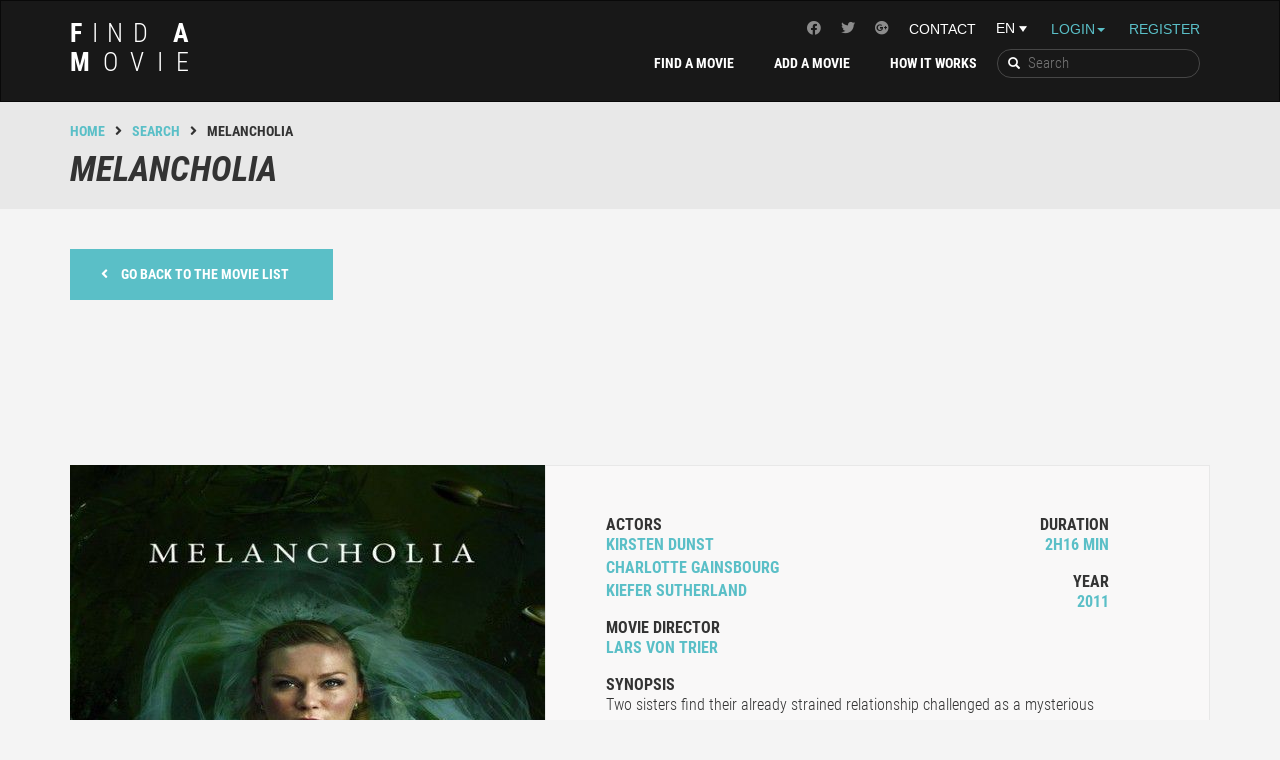

--- FILE ---
content_type: text/html; charset=UTF-8
request_url: https://find-a-movie.com/movie/1527186/Melancholia
body_size: 9723
content:
    <!DOCTYPE html>
<html lang="en">
    <!-- Head -->
    <head>
        <meta charset="utf-8">
        <!--<meta http-equiv="Content-Security-Policy" content="default-src 'self'; script-src 'self' 'unsafe-inline' 'unsafe-eval' http://s3.amazonaws.com/files.elasticad.net/ http://*.elasticad.net/ http://*.adnxs.com/ http://storage.googleapis.com/kompagnion/trouverunfilm/ http://storage.googleapis.com/kompagnion/trouverunfilm/ http://*.criteo.com http://pagead2.googlesyndication.com/ https://www.google-analytics.com http://cdnjs.cloudflare.com http://cdn.jsdelivr.net http://ads.ayads.co; img-src 'self' 'unsafe-inline' http://pagead2.googlesyndication.com/ http://s3.amazonaws.com/files.elasticad.net/ http://*.adnxs.com/ http://*.elasticad.net/ http://de5zarwna0j2q.cloudfront.net/ http://storage.googleapis.com/kompagnion https://storage.googleapis.com/kompagnion http://ads.ayads.co/ http://pagead2.googlesyndication.com http://cdnjs.cloudflare.com https://www.google-analytics.com http://antenna.ayads.co; style-src 'self' 'unsafe-inline' http://cdnjs.cloudflare.com https://cdn.jsdelivr.net https://fonts.googleapis.com; font-src 'self' https://fonts.gstatic.com data:; child-src http://*.adnxs.com/ http://*.elasticad.net/ https://www.youtube.com https://googleads.g.doubleclick.net; connect-src 'self' http://*.adnxs.com/ http://*.elasticad.net/ http://ayads.co;">--> 

        <meta http-equiv="X-UA-Compatible" content="IE=edge">
        <meta name="viewport" content="width=device-width, initial-scale=1">
        <meta name="description" content="A movie by Lars von Trier : Two sisters find their already strained relationship challenged as a mysterious new planet threatens to collide with Earth.">        <title>Melancholia - Find A Movie</title>
        <!-- Favicon -->
        <link rel="Shortcut Icon" href="/favicon.ico" type="image/x-icon" /> 

        <!-- Font preload -->
        <link rel="preload" as="font" type="font/woff2" href="/assets/fonts/roboto/roboto-condensed-v18-latin_latin-ext-300.woff2" crossorigin="anonymous">
        <link rel="preload" as="font" type="font/woff2" href="/assets/fonts/roboto/roboto-condensed-v18-latin_latin-ext-regular.woff2" crossorigin="anonymous">
        <link rel="preload" as="font" type="font/woff2" href="/assets/fonts/roboto/roboto-condensed-v18-latin_latin-ext-700.woff2" crossorigin="anonymous">
        <link rel="preload" as="font" type="font/woff2" href="/assets/fonts/roboto/roboto-condensed-v18-latin_latin-ext-700italic.woff2" crossorigin="anonymous">
        
        <link rel="preload" as="font" type="font/woff2" href="/assets/fonts/font-awesome/fa-solid-900.woff2" crossorigin="anonymous">
        <link rel="preload" as="font" type="font/woff2" href="/assets/fonts/font-awesome/fa-brands-400.woff2" crossorigin="anonymous">
        
        
        <!-- Custom CSS -->
        <link href="/assets/css/style.min.css" rel="stylesheet" type="text/css"> <!-- /!\ wamp -->
        
        
        <!-- Everything in style.min.css -->
        
        <!--<link href="/assets/lib/font-awesome/css/font-awesome.min.css" rel="stylesheet" type="text/css">
        <link rel="stylesheet" href="https://cdn.jsdelivr.net/jquery.slick/1.5.9/slick.css" type="text/css"/>
        <link rel="stylesheet" type="text/css" href="/assets/lib/range/css/range.css"/>-->
        

        <!-- HTML5 Shim and Respond.js IE8 support of HTML5 elements and media queries -->
        <!-- WARNING: Respond.js doesn't work if you view the page via file:// -->
        <!--[if lt IE 9]>
        <script src="https://oss.maxcdn.com/libs/html5shiv/3.7.0/html5shiv.js"></script>
        <script src="https://oss.maxcdn.com/libs/respond.js/1.4.2/respond.min.js"></script>
        <![endif]-->

        

        <!-- Cookie consent plugin + social -->
        

        <!-- Css pour la page find -->
        
        <!--rel=canonical -->
        
        <!-- Google analytics -->
        <script>
    //GA_FAM

    (function (i, s, o, g, r, a, m) {
        i['GoogleAnalyticsObject'] = r;
        i[r] = i[r] || function () {
            (i[r].q = i[r].q || []).push(arguments)
        }, i[r].l = 1 * new Date();
        a = s.createElement(o),
                m = s.getElementsByTagName(o)[0];
        a.async = 1;
        a.src = g;
        m.parentNode.insertBefore(a, m)
    })(window, document, 'script', 'https://www.google-analytics.com/analytics.js', 'ga');

// Creates an adblock detection plugin.
    ga('provide', 'adblockTracker', function (tracker, opts) {
        var ad = document.createElement('ins');
        ad.className = 'AdSense';
        ad.style.display = 'block';
        ad.style.position = 'absolute';
        ad.style.top = '-1px';
        ad.style.height = '1px';
        document.body.appendChild(ad);
        tracker.set('dimension' + opts.dimensionIndex, !ad.clientHeight);
        //Affichage du message adblock
        var message_adblock = document.getElementById('Adblock_message');
        if (!ad.clientHeight && document.cookie.indexOf("adblock_msg_seen") === -1) {
            message_adblock.style.display = 'table';
        }
        //fin
        document.body.removeChild(ad);
    });

    ga('create', 'UA-36252894-2', 'auto');
    ga('require', 'adblockTracker', {dimensionIndex: 1});
    ga('send', 'pageview');

    /**
     * Fonction de suivi des clics sur des liens sortants dans Analytics
     * Cette fonction utilise une chaîne d'URL valide comme argument et se sert de cette chaîne d'URL
     * comme libellé d'événement. Configurer la méthode de transport sur 'beacon' permet d'envoyer le clic
     * au moyen de 'navigator.sendBeacon' dans les navigateurs compatibles.
     */
    var trackOutboundLink = function (url) {
        ga('send', 'event', 'outbound', 'click', url, {
            'transport': 'beacon',
            'hitCallback': function () {}
        });
    };

</script>
    </head>
    <!--/.Head --><body>
    <!-- Header -->
<div id="wrap-pub">
    <header>
        <div id="Adblock_message" class="container">
            <p>Dear FindaMovie and Adblock user. FindaMovie is a free website and lives from advertising. 
If it helps you and you want to support it, why wouldn't you try to deactivate Adblock for this website?</p>
            <div id="fermer_message">
                <input id="fermer" type="submit" value="X">
            </div>
        </div>
                <nav class="navbar navbar-inverse" role="navigation">
            <div class="container">
                <div class="row">
                    <!-- Brand and toggle get grouped for better mobile display -->
                    <div class="col-md-3">
                        <div class="navbar-header">
                            <button type="button" class="navbar-toggle" data-toggle="collapse"
                                    data-target="#bs-example-navbar-collapse-1">
                                <span class="sr-only">Toggle navigation</span>
                                <span class="icon-bar"></span>
                                <span class="icon-bar"></span>
                                <span class="icon-bar"></span>
                            </button>
                                                            <a class="navbar-brand navbar-brand-en" href="/">
                                    <b>F</b>ind <b>A</b><br/>
                                    <span class="second-line">
                                        <b>m</b>ovie
                                    </span>
                                </a>
                                                    </div>
                    </div>
                    <!-- Collect the nav links, forms, and other content for toggling -->
                    <div class="col-md-9">
                        <div class="row">
                            <div class="collapse navbar-collapse" id="bs-example-navbar-collapse-1" aria-expanded="false" role="navigation">
                                <!-- <div id="div_flex">  -->
                                <ul id="nav-top" class="nav navbar-nav">    
                                                                            <li class="dropdown" id="li_connexion_inscription">
                                            <a data-toggle="dropdown" id="nav-login" href="#" data-target="#">Login<b class="caret" ></b></a>

                                            <ul class="dropdown-menu" id="block_connexion">
                                                <li>
                                                    <form id="formulaire_connexion" method="POST"> 
                                                        <label for="text_pseudo_ou_email_header">Username or email</label>
                                                        <input type="text" placeholder="Username or email" name="pseudo_ou_email" id="text_pseudo_ou_email_header">
                                                        <br>
                                                        <label for="text_mot_de_passe_header">Password</label>
                                                        <input type="password" placeholder="Password" name="mot_de_passe" id="text_mot_de_passe_header" >
                                                        <br>
                                                        <br>
                                                        <input class="btn-adveris btn-principal" type="submit" value="Connexion"/>
                                                    </form>
                                                    <p id="connexion_echouee" hidden="hidden">This login information does not match with any account.</br>
                                                        
                                                        <a style="color:#5abfc7" href="/lost-password">Password forgotten?</a></p>
                                                </li>
                                                                                                <li class="divider"></li>
                                                <li class="autre_connexion" >
                                                    <div>   
                                                        <a href="https://www.facebook.com/v2.3/dialog/oauth?client_id=1145998688752774&state=b2722f4bcf980e9d13c6ff20d08bc364&response_type=code&sdk=php-sdk-5.4.4&redirect_uri=https%3A%2F%2Ffind-a-movie.com%2Fmodeles%2FMcompte%2Ffacebook%2Fcallback_connexion_facebook.php&scope=email" id="a_connexion_facebook" class="btn btn-social-icon btn-lg btn-facebook">
                                                            <i class="fab fa-facebook icone_social" aria-hidden="true"></i>
                                                        </a>

                                                        <a href="https://accounts.google.com/o/oauth2/auth?response_type=code&access_type=online&client_id=757432757538-lr34mc0s3nesvl8e4hrf87d3ib4mot19.apps.googleusercontent.com&redirect_uri=https%3A%2F%2Ffind-a-movie.com%2Fmodeles%2FMcompte%2Fgoogle%2Fcallback_connexion_google.php&state&scope=profile%20email&approval_prompt=auto" id="a_connexion_google" class="btn btn-social-icon btn-lg btn-google">
                                                            <i class="fa fa-google-plus icone_social" aria-hidden="true"></i>
                                                        </a>
                                                    </div>
                                                </li>

                                            </ul>
                                            <a id="nav-inscription" href = "/register">Register</a>
                                        </li>
                                                                        <li>
                                        <div class="styled-select">
                                            <select title="Sélection de la langue" id="select-lang">
                                                                                                <option value="en_US" selected>EN</option>
                                            </select>
                                        </div>
                                    </li>
                                    <li id="li_contact">
                                        <a href="/contact">Contact</a>
                                    </li>
                                    <li id="li_social">
                                        <ul>
                                            <li class="social">
                                                <a title="Page Google+" target="_blank" href="https://plus.google.com/+TrouverunfilmFrKino" rel="publisher"><i class="fab fa-google-plus"></i></a>
                                            </li>
                                            <li class="social">
                                                <a title="Page Twitter" target="_blank" href="https://twitter.com/trouverunfilm"><i class="fab fa-twitter"></i></a>
                                            </li>
                                            <li class="social">
                                                <a title="Page facebook" target="_blank" href="https://www.facebook.com/TrouverUnFilm/"><i class="fab fa-facebook"></i></a>
                                            </li>
                                        </ul>
                                    </li>
                                </ul>
                                <ul id="nav-principal" class="nav navbar-nav">
                                    <li>
                                        <div class="list-group list-group-search">
                                            <form method="POST" action="/results">
                                                <label id="label_recherche_mot_cle" for="submit_recherche_mot_cle">
                                                    <i class="glyphicon glyphicon-search"></i></label>
                                                <input title="Recherche" type="text" name="mot_cle_recherche" placeholder="Search" id="search-key-word">
                                                <input type="submit" id="submit_recherche_mot_cle" hidden>
                                            </form>
                                        </div>
                                    </li>
                                    <li>
                                        <a href="/how-it-works">How it works</a>
                                    </li>
                                    <li>
                                        <a href="/add-a-movie">Add a movie</a>
                                    </li>
                                    <li>
                                        <a href="/find">Find a movie</a>
                                    </li>
                                </ul>
                                <!-- </div> -->
                            </div>
                        </div>
                    </div>
                </div>
            </div>
        </nav>
    </header>
    <!-- /.Header -->    <!-- Breadcrumb -->

<div id="breadcrumb-container">
    <div class="container">
        <div class="breadcrumb-tuf"><a href="/">Home</a><i class="fas fa-angle-right"></i><a href="#" onclick="goBack()">Search</a><i class="fa fa-angle-right"></i>Melancholia</div>
        <div class="breadcrumb-title"><h1>Melancholia</h1></div>
    </div>
</div>
<!-- ./Breadcrumb -->    <!-- Content -->
    <div id="movie">
        <div class="container">
            <div class="row">
                <div class="col-xs-12 col-sm-6 col-md-4 col-lg-3">
                    <a href="#" onclick="goBack()" class="btn btn-adveris btn-principal btn-back"><i class="fas fa-angle-left"></i> Go back to the movie list</a>
                </div>
            </div>
            <div class="row">

                <div class="adsense hidden-xs">
                    <script async src="//pagead2.googlesyndication.com/pagead/js/adsbygoogle.js"></script>
<!-- movie_leaderboard -->
<ins class="adsbygoogle"
     style="display:inline-block;width:728px;height:90px"
     data-ad-client="ca-pub-5561036716974059"
     data-ad-slot="6162760324"></ins>
<script>
(adsbygoogle = window.adsbygoogle || []).push({});
</script>
                </div>
                <div class="hidden-sm visible-xs adsense">
                    <div id="newswebmpu"></div>                </div>
            </div>
            <div id="fiche-film">
                <div id="fiche-film-part-1">
                    <div id="film-affiche" class="col-xs-12 col-md-5"
                         style="background:url('/assets/cover/cover_grand/cover_en_grand/tt1527186_grand_en') center center / cover">
                    </div>
                    <div id="infos" class="col-xs-12 col-md-7">
                        <div class="row">
                            <div class = "col-xs-6">
                                <h4>Actors</h4>

                                <p>Kirsten Dunst</p>

                                <p>Charlotte Gainsbourg</p>

                                <p>Kiefer Sutherland</p>

                                <br/>
                                <h4>Movie director</h4>

                                <p>Lars von Trier</p>
                            </div>
                            <div class="col-xs-6 text-right">
                                <h4>Duration</h4>

                                <p>2h16 min</p>
                                <br/>
                                <h4>Year</h4>

                                <p>2011</p>
                            </div>
                            <div class="col-xs-12">
                                <br/>
                                <h4>synopsis</h4>

                                <p class="synopsis">Two sisters find their already strained relationship challenged as a mysterious new planet threatens to collide with Earth.</p>
                            </div>
                            <div class="col-xs-12">
                                <br/>
                                <h4>period</h4>

                                <p>Contemporary era</p>
                            </div>
                            <div class="col-xs-12">
                                <br/>
                                <h4>Categories</h4>

                                <p class="criteres"><a href="/that-makes-you-wonder">that makes you wonder</a>, <a href="/that-surprises-you">that is special</a>                                </p>
                            </div>
                            
                                <div class = 'col-xs-12'>
                                    <br/>
                                    <h4 id="h4_vod">
                                        VOD from 2.99                                    </h4>
                                                                            <p><a rel='nofollow' target="_blank" href="https://itunes.apple.com/us/movie/melancholia/id464767295?uo=4&at=1001l9RK"><img alt='iTunes VOD' src="/assets/img/iTunes_badge_en.svg"></a>
                                            &nbsp;
                                            <!-- Indentation bizarre à cause de <p> -->
                                                                                </p>
                                                                    </div>

                                                    </div>
                    </div>
                </div>
                <div id="fiche-film-part-2">
                    <div id="notation" class="col-xs-12 col-md-5 text-center">
                        <div id="current_notation" title="14 rates">

                                                            <i class="fas fa-star"></i>
                                                            <i class="fas fa-star"></i>
                                                            <i class="fas fa-star"></i>
                                                                                        <i class="fas fa-star" style="color: hsl(184,38%,64%)"></i>
                                                                                        <i class="fas fa-star star-empty"></i>
                                                        <p id="string_note">(3.79)</p>
                        </div>

                        <div class="row">
                            <div class="col-xs-12 col-md-10 col-md-offset-1">
                                <div class="col-xs-12 col-md-6">
                                    <a href="#" id="rate-film" class="btn btn-adveris btn-principal">Rate the movie</a>
                                </div>
                                <div class="col-xs-12 col-md-6">
                                    <form method="POST" action="/add-a-movie">
                                        <input type="hidden" name="film_a_reclasser" value="Melancholia"/>
                                        <input type="submit" class="btn btn-adveris btn-tertiary" value="Rank again"/>
                                    </form>
                                </div>
                            </div>
                        </div>

                        <div id="new_notation" class="row">
                            <div class="col-xs-12 col-md-10 col-md-offset-1">
                                <p class="text-center">Rate from 1 to 5 stars</p>
                                <form id='form_rating'>
                                    <fieldset class="rating">
                                        <input type="radio" id="star5" name="rating" value="5"/><label class="full" for="star5" title="Crazy - 5 stars"></label>
                                        <input type="radio" id="star4half" name="rating" value="4.5"/><label class="half" for="star4half" title="Very nice - 4.5 stars"></label>
                                        <input type="radio" id="star4" name="rating" value="4"/><label class="full" for="star4" title="Jolly good - 4 stars"></label>
                                        <input type="radio" id="star3half" name="rating" value="3.5"/><label class="half" for="star3half" title="Not bad - 3.5 stars"></label>
                                        <input type="radio" id="star3" name="rating" value="3"/><label class="full" for="star3" title="Decent - 3 stars"></label>
                                        <input type="radio" id="star2half" name="rating" value="2.5"/><label class="half" for="star2half" title="Half-decent - 2.5 stars"></label>
                                        <input type="radio" id="star2" name="rating" value="2"/><label class="full" for="star2" title="meh - 2 stars"></label>
                                        <input type="radio" id="star1half" name="rating" value="1.5"/><label class="half" for="star1half" title="Rather not to be seen - 1.5 stars"></label>
                                        <input type="radio" id="star1" name="rating" value="1"/><label class="full" for="star1" title="Middling mediocre - 1 star"></label>
                                        <input type="radio" id="starhalf" name="rating" value="0.5"/><label class="half" for="starhalf" title="Because one can not rate 0 - 0.5 stars"></label>
                                        <input type="hidden" value="tt1527186" name="code"/>   

                                    </fieldset>
                                </form>
                                <p class="text-center" id="note_enregistree" hidden="hidden">Rate successfully registered</p>
                                <p class="text-center" id="deja_note" hidden="hidden">Movie already ranked</p>
                            </div>
                        </div>
                    </div>
                    <div id="actions" class="col-xs-12 col-md-7">
                        <div class="row">
                            <div class="col-xs-12">
                                <div class="col-xs-12 col-md-7">
                                    <a href="#" id="box_liste_de_lecture" >
                                        <div class="box-account">
                                            <div>
                                                <img src="/assets/img/addMovie.png" alt="logo ajouter le film">
                                            </div>
                                            <div class="box-account-title">
                                                <h4 id="ajouter_liste_de_lecture">Add to my playlist</h4>
                                                <h4 id="retirer_liste_de_lecture">Delete from my playlist</h4>
                                            </div>
                                        </div>
                                    </a>
                                </div>
                                <div class="col-xs-12 col-md-5">
                                    <a href="#" id="box_films_vus">
                                        <div class="box-account">
                                            <div>
                                                <img src="/assets/img/alreadyMovie.png" alt="logo film deja vu">
                                            </div>
                                            <div class="box-account-title">
                                                <h4 id="ajouter_films_vus">Watched</h4>
                                                <h4 id="retirer_films_vus">Never watched before</h4>
                                            </div>
                                        </div>
                                    </a>
                                </div>
                            </div>
                        </div>
                    </div>
                </div>
            </div>
            <div class="visible-xs hidden-sm" id="newswebparallax"></div>
                            <div class="row">
                    <div class="col-xs-12">
                        <h2>trailer</h2>
                    </div>
                </div>
                <div class="row">
                    <div class="col-xs-12">
                        <div class="aspect-ratio">
                            <iframe 
                                src="https://www.youtube.com/embed/wzD0U841LRM"
                                srcdoc="<style>*{padding:0;margin:0;overflow:hidden}html,body{height:100%}img,span{position:absolute;width:100%;top:0;bottom:0;margin:auto}span{height:1.5em;text-align:center;font:48px/1.5 sans-serif;color:white;text-shadow:0 0 0.5em black}</style><a href=https://www.youtube.com/embed/wzD0U841LRM?autoplay=1><img src=https://img.youtube.com/vi/wzD0U841LRM/hqdefault.jpg alt='Trailer'><span>▶</span></a>"

                                allow="accelerometer; autoplay; gyroscope; picture-in-picture"
                                allowfullscreen
                                src="https://www.youtube.com/embed/wzD0U841LRM" frameborder="0" allowfullscreen>
                            </iframe>
                        </div>
                    </div>
                </div>
            
                            <div class="row" >
                    <div class="col-xs-12">
                        <h2>Comments</h2>
                    </div>
                </div>
                <div id="commentaires">

                    
                </div>

                <div id="commenter">
                    <form id="formulaire_contact">
                        <div class="row">
                            <div class="col-xs-12 col-sm-10 col-md-10 col-lg-11">
                                <textarea placeholder="Leave a comment" id="textarea_commentaire" name="commentaire" rows="4"></textarea>
                            </div>

                            <div class="col-xs-12 col-sm-2 col-md-2 col-lg-1">
                                <span class="btn btn-adveris btn-principal" id="submit_commentaire">Hop !</span>
                                <!-- Voir comment passer le code du film ! -->
                            </div>
                        </div>
                    </form>
                </div>

                <div id="un_bon_commentaire">
                    <h4><span>What is a good comment?</span></h4>
                    <div id="arrow"></div>
                    <div id="reponse">
                        <p>Here are some ideas:                        <ul>
                            <li>
                                <p>It is not an objective critic of the movie, but rather a description of what you felt watching the movie.</p>
                            </li>
                            <li>
                                <p>You should not hesitate to write more about your emotions than about the movie itself.</p>
                            </li>
                            <li>
                                <p>And take care not to divulgue any information about the plot!</p>
                            </li>
                        </ul>
                        <p>But in the end, other users are the one rating the comments, so you may do as you feel it should be done.</p>
                    </div>
                </div>
            
        </div>
    </div>
    <div id="last-added" class="carousel-container">
        <div class="container">
            <div class="row">
                <div class="col-xs-6">
                    <h2>Movies that might be interesting for you</h2>
                </div>
                <div class="col-xs-6">
                    <div class="arrow-carousel"></div>
                </div>
            </div>
        </div>
        <div class="carousel-overlay carousel-overlay-left"></div>
        <div class="carousel-overlay carousel-overlay-right"></div>
        <div class="carousel-movies">

             
                <div>
                    <a href="/movie/1527186/Melancholia">
                        <div class="img-film">
                            <img src="/assets/cover/cover_normal/cover_en_normal/tt1527186_normal_en.jpg" alt="cover Melancholia"/>
                            <div class="infos-film img-film details-film">
                                <h4>Actors</h4>
                                <p>Kirsten Dunst</p>
                                <p>Charlotte Gainsbourg</p>
                                <p>Kiefer Sutherland</p>
                                <br/>
                                <h4>Movie director</h4>
                                <p>Lars von Triert</p>
                                <br/>
                                <h4>Duration</h4>
                                <p>2h16 min</p>
                                <br/>
                                <h4>Criteria</h4>
                                <ul class="fa-ul">
                                      
                                        <li><i class="fa-li fas fa-angle-right"></i>that makes you wonder</li> 
                                      
                                        <li><i class="fa-li fas fa-angle-right"></i>that is special</li> 
                                                                    </ul>
                            </div>
                        </div>
                        <div class="infos-film">
                            <h4>Melancholia</h4>

                            <p>2011</p>
                                                            <i class="fas fa-star"></i>
                                                            <i class="fas fa-star"></i>
                                                            <i class="fas fa-star"></i>
                                                                                        <i class="fas fa-star" style="color: hsl(184,38%,64%)"></i>
                                                                                        <i class="fas fa-star star-empty"></i>
                                                    </div>
                    </a>
                </div>
             
                <div>
                    <a href="/movie/0171685/Ratcatcher">
                        <div class="img-film">
                            <img src="/assets/cover/cover_normal/cover_en_normal/tt0171685_normal_en.jpg" alt="cover Ratcatcher"/>
                            <div class="infos-film img-film details-film">
                                <h4>Actors</h4>
                                <p>William Eadie</p>
                                <p>Tommy Flanagan</p>
                                <p>Mandy Matthews</p>
                                <br/>
                                <h4>Movie director</h4>
                                <p>Lynne Ramsayt</p>
                                <br/>
                                <h4>Duration</h4>
                                <p>1h34 min</p>
                                <br/>
                                <h4>Criteria</h4>
                                <ul class="fa-ul">
                                      
                                        <li><i class="fa-li fas fa-angle-right"></i>that makes you wonder</li> 
                                      
                                        <li><i class="fa-li fas fa-angle-right"></i>that is special</li> 
                                      
                                        <li><i class="fa-li fas fa-angle-right"></i>that moves you</li> 
                                                                    </ul>
                            </div>
                        </div>
                        <div class="infos-film">
                            <h4>Ratcatcher</h4>

                            <p>1999</p>
                                                                                        <i class="fas fa-star" style="color: hsl(184,0%,93%)"></i>
                                                                                        <i class="fas fa-star star-empty"></i>
                                                            <i class="fas fa-star star-empty"></i>
                                                            <i class="fas fa-star star-empty"></i>
                                                            <i class="fas fa-star star-empty"></i>
                                                    </div>
                    </a>
                </div>
             
                <div>
                    <a href="/movie/0108188/Sonatine">
                        <div class="img-film">
                            <img src="/assets/cover/cover_normal/cover_en_normal/tt0108188_normal_en.jpg" alt="cover Sonatine"/>
                            <div class="infos-film img-film details-film">
                                <h4>Actors</h4>
                                <p>Takeshi Kitano</p>
                                <p>Aya Kokumai</p>
                                <p>Tetsu Watanabe</p>
                                <br/>
                                <h4>Movie director</h4>
                                <p>Takeshi Kitanot</p>
                                <br/>
                                <h4>Duration</h4>
                                <p>1h34 min</p>
                                <br/>
                                <h4>Criteria</h4>
                                <ul class="fa-ul">
                                      
                                        <li><i class="fa-li fas fa-angle-right"></i>that makes you wonder</li> 
                                      
                                        <li><i class="fa-li fas fa-angle-right"></i>that is special</li> 
                                                                    </ul>
                            </div>
                        </div>
                        <div class="infos-film">
                            <h4>Sonatine</h4>

                            <p>1993</p>
                                                            <i class="fas fa-star"></i>
                                                            <i class="fas fa-star"></i>
                                                            <i class="fas fa-star"></i>
                                                            <i class="fas fa-star"></i>
                                                                                        <i class="fas fa-star" style="color: hsl(184,24%,75%)"></i>
                                                                                </div>
                    </a>
                </div>
             
                <div>
                    <a href="/movie/2106476/The-Hunt">
                        <div class="img-film">
                            <img src="/assets/cover/cover_normal/cover_en_normal/tt2106476_normal_en.jpg" alt="cover The Hunt"/>
                            <div class="infos-film img-film details-film">
                                <h4>Actors</h4>
                                <p>Mads Mikkelsen</p>
                                <p>Thomas Bo Larsen</p>
                                <p>Annika Wedderkopp</p>
                                <br/>
                                <h4>Movie director</h4>
                                <p>Thomas Vinterbergt</p>
                                <br/>
                                <h4>Duration</h4>
                                <p>1h56 min</p>
                                <br/>
                                <h4>Criteria</h4>
                                <ul class="fa-ul">
                                      
                                        <li><i class="fa-li fas fa-angle-right"></i>that makes you wonder</li> 
                                      
                                        <li><i class="fa-li fas fa-angle-right"></i>that is special</li> 
                                      
                                        <li><i class="fa-li fas fa-angle-right"></i>that moves you</li> 
                                                                    </ul>
                            </div>
                        </div>
                        <div class="infos-film">
                            <h4>The Hunt</h4>

                            <p>2012</p>
                                                            <i class="fas fa-star"></i>
                                                            <i class="fas fa-star"></i>
                                                            <i class="fas fa-star"></i>
                                                                                        <i class="fas fa-star" style="color: hsl(184,24%,75%)"></i>
                                                                                        <i class="fas fa-star star-empty"></i>
                                                    </div>
                    </a>
                </div>
             
                <div>
                    <a href="/movie/8359848/Climax">
                        <div class="img-film">
                            <img src="/assets/cover/cover_normal/cover_en_normal/tt8359848_normal_en.jpg" alt="cover Climax"/>
                            <div class="infos-film img-film details-film">
                                <h4>Actors</h4>
                                <p>Sofia Boutella</p>
                                <p>Kiddy Smile</p>
                                <p>Romain Guillermic</p>
                                <br/>
                                <h4>Movie director</h4>
                                <p>Gaspar Noét</p>
                                <br/>
                                <h4>Duration</h4>
                                <p>1h36 min</p>
                                <br/>
                                <h4>Criteria</h4>
                                <ul class="fa-ul">
                                      
                                        <li><i class="fa-li fas fa-angle-right"></i>that makes you wonder</li> 
                                      
                                        <li><i class="fa-li fas fa-angle-right"></i>that is special</li> 
                                                                    </ul>
                            </div>
                        </div>
                        <div class="infos-film">
                            <h4>Climax</h4>

                            <p>2018</p>
                                                            <i class="fas fa-star"></i>
                                                            <i class="fas fa-star"></i>
                                                            <i class="fas fa-star"></i>
                                                            <i class="fas fa-star"></i>
                                                                                        <i class="fas fa-star" style="color: hsl(184,36%,66%)"></i>
                                                                                </div>
                    </a>
                </div>
             
                <div>
                    <a href="/movie/0327056/Mystic-River">
                        <div class="img-film">
                            <img src="/assets/cover/cover_normal/cover_en_normal/tt0327056_normal_en.jpg" alt="cover Mystic River"/>
                            <div class="infos-film img-film details-film">
                                <h4>Actors</h4>
                                <p>Sean Penn</p>
                                <p>Tim Robbins</p>
                                <p>Kevin Bacon</p>
                                <br/>
                                <h4>Movie director</h4>
                                <p>Clint Eastwoodt</p>
                                <br/>
                                <h4>Duration</h4>
                                <p>2h18 min</p>
                                <br/>
                                <h4>Criteria</h4>
                                <ul class="fa-ul">
                                      
                                        <li><i class="fa-li fas fa-angle-right"></i>that makes you wonder</li> 
                                      
                                        <li><i class="fa-li fas fa-angle-right"></i>that is special</li> 
                                                                    </ul>
                            </div>
                        </div>
                        <div class="infos-film">
                            <h4>Mystic River</h4>

                            <p>2003</p>
                                                            <i class="fas fa-star"></i>
                                                            <i class="fas fa-star"></i>
                                                            <i class="fas fa-star"></i>
                                                            <i class="fas fa-star"></i>
                                                                                        <i class="fas fa-star" style="color: hsl(184,9%,86%)"></i>
                                                                                </div>
                    </a>
                </div>
             
                <div>
                    <a href="/movie/0209964/Hunting-the-Lion-with-Bow-and-Arrow">
                        <div class="img-film">
                            <img src="/assets/cover/cover_normal/cover_en_normal/tt0209964_normal_en.jpg" alt="cover Hunting the Lion with Bow and Arrow"/>
                            <div class="infos-film img-film details-film">
                                <h4>Actors</h4>
                                <p>Tahirou Koro</p>
                                <p>Issiaka Moussa</p>
                                <p>Belébia Moussa</p>
                                <br/>
                                <h4>Movie director</h4>
                                <p>Jean Roucht</p>
                                <br/>
                                <h4>Duration</h4>
                                <p>1h28 min</p>
                                <br/>
                                <h4>Criteria</h4>
                                <ul class="fa-ul">
                                      
                                        <li><i class="fa-li fas fa-angle-right"></i>that makes you wonder</li> 
                                      
                                        <li><i class="fa-li fas fa-angle-right"></i>that is special</li> 
                                                                    </ul>
                            </div>
                        </div>
                        <div class="infos-film">
                            <h4>Hunting the Lion with Bow and Arrow</h4>

                            <p>1967</p>
                                                                                        <i class="fas fa-star" style="color: hsl(184,0%,93%)"></i>
                                                                                        <i class="fas fa-star star-empty"></i>
                                                            <i class="fas fa-star star-empty"></i>
                                                            <i class="fas fa-star star-empty"></i>
                                                            <i class="fas fa-star star-empty"></i>
                                                    </div>
                    </a>
                </div>
                
        </div>
    </div>
    <!--./Content -->
    <!-- Footer -->
<footer>
    <div id="footer-categories">
        <div class="container">
            <div class="row">
                <div class="col-md-12 col-lg-9">
                    <div class="col-lg-12"><h2>Categories</h2></div>
                    <div class="row">
                        <div class="col-sm-4">
                            <ul class="fa-ul">
                                <li><i class="fa-li fas fa-angle-right"></i><a href="/that-inspires-you">That inspires you</a></li>
                                <li><i class="fa-li fas fa-angle-right"></i><a href="/that-makes-you-wonder">That makes you wonder</a></li>
                                <li><i class="fa-li fas fa-angle-right"></i><a href="/that-surprises-you">That suprises you</a></li>
                            </ul>
                        </div>
                        <div class="col-sm-4">
                            <ul class="fa-ul">
                                <li><i class="fa-li fas fa-angle-right"></i><a href="/that-will-make-you-smile">That will make you smile</a></li>
                                <li><i class="fa-li fas fa-angle-right"></i><a href="/that-makes-you-laugh">That makes you laugh</a></li>
                                <li><i class="fa-li fas fa-angle-right"></i><a href="/that-frightens-you">That frightens you</a></li>
                            </ul>
                        </div>
                        <div class="col-sm-4">
                            <ul class="fa-ul">
                                <li><i class="fa-li fas fa-angle-right"></i><a href="/that-moves-you">That moves you</a></li>
                                <li><i class="fa-li fas fa-angle-right"></i><a href="/all-movies">All movies</a></li>
                                <li><i class="fa-li fas fa-angle-right"></i><a href="/no-movie-at-all">No movie at all</a></li>
                            </ul>
                        </div>
                    </div>
                </div>
                <div id="tv-logo" class="col-lg-3 visible-lg"></div>
            </div>
        </div>
    </div>
    <div id="footer-principal">
        <nav class="navbar navbar-inverse" role="navigation">
            <div class="container">
                <div class="row">
                    <!-- Brand and toggle get grouped for better mobile display -->
                    <div class="col-md-4 col-lg-3">
                        <div class="navbar-header">
                                                            <a class="navbar-brand navbar-brand-en" href="/">
                                    <b>F</b>ind <b>A</b><br/>
                                    <span class="second-line">
                                        <b>m</b>ovie
                                    </span>
                                </a>
                                                    </div>
                    </div>
                    <!-- Collect the nav links, forms, and other content for toggling -->
                    <div class="col-md-8 col-lg-9">
                        <div class="row">
                            <div class="navbar-collapse">
                                <div class="row">
                                    <ul id="nav-top_footer" class="nav navbar-nav col-xs-12 hidden-xs">
                                        <li>
                                            <a title="Page Google+" target="_blank" href="https://plus.google.com/115201061250461688591" rel="publisher"><i class="fab fa-google-plus"></i></a>
                                        </li>
                                        <li>
                                            <a title="Page Twitter" target="_blank" href="https://twitter.com/trouverunfilm"><i class="fab fa-twitter"></i></a>
                                        </li>
                                        <li>
                                            <a title="Page facebook" target="_blank" href="https://www.facebook.com/TrouverUnFilm/"><i class="fab fa-facebook"></i></a>
                                        </li>
                                    </ul>
                                    <ul id="nav-principal_footer" class="nav navbar-nav hidden-xs">
                                        <li>
                                            <a href="/contact">Contact</a>
                                        </li>
                                        <li>
                                            <a href="/how-it-works">How it works</a>
                                        </li>
                                        <li>
                                            <a href="/add-a-movie">Add a movie</a>
                                        </li>
                                        <li>
                                            <a href="/find">Find a movie</a>
                                        </li>
                                    </ul>
                                    <div id="nav-principal-small" class="nav visible-xs text-center">
                                        <a href="/find">Find a movie</a>
                                        <a href="/add-a-movie">Add a movie</a>
                                        <a href="/how-it-works">How it works</a>
                                        <a href="/contact">Contact</a>
                                    </div>
                                    <ul id="nav-top-small" class="nav visible-xs text-center">
                                        <li><a href="#"><i class="fab fa-facebook"></i></a></li>
                                        <li><a href="#"><i class="fab fa-twitter"></i></a></li>
                                        <li><a href="#"><i class="fab fa-google-plus"></i></a></li>
                                    </ul>
                                </div>
                            </div>
                        </div>
                    </div>
                    <!-- /.navbar-collapse -->
                </div>
            </div>
            <!-- /.container -->
        </nav>
    </div>
    <div id="footer-bottom">
        <div class="container">
            <p class="text-center">
                <a href="/terms">Legal notice</a>
                <a target="_blank" href="https://www.themoviedb.org">Powered by TMDB</a>
                <a href="/cookies">Use of cookies</a></p>

            <p class="text-center copyright">© findamovie 2020 - All rights reserved                <a href="https://www.adveris.fr/" target="_blank" rel='nofollow'>Creation of the website : Adveris</a></p>
        </div>
    </div>
</footer>
</div> <!-- Ferme la balise <div id="wrap_pub"> -->
<!-- /.Footer -->

<!-- Scripts-->

<!-- jQuery -->
<script type="text/javascript" src="/assets/lib/jQuery/js/jquery.js"></script> 
<!-- <script type="text/javascript" src="http://ajax.googleapis.com/ajax/libs/jquery/1.7/jquery.min.js"></script> --> <!-- à voir un jour si possible de passer par ça -->

<!-- Bootstrap Core JavaScript -->
<script type="text/javascript" src="/assets/lib/bootstrap/js/bootstrap.min.js"></script>
<script type="text/javascript" src="//cdn.jsdelivr.net/jquery.slick/1.5.9/slick.min.js"></script>
<script type="text/javascript" src="/assets/lib/range/js/range.js"></script>
<!-- Script commun aux pages -->
<script type="text/javascript" src="/assets/script/formulaire_connexion.js"></script>

    
    
    
<!-- Script pour pub mobile adsense -->
<script async src="//pagead2.googlesyndication.com/pagead/js/adsbygoogle.js"></script>
<script>
  (adsbygoogle = window.adsbygoogle || []).push({
    google_ad_client: "ca-pub-5561036716974059",
    enable_page_level_ads: true
  });
</script>
    
<script>
    $(document).ready(function () {
        if ($(window).width() < 768) {
            var action = 1;

            $(".img-film").parent('a').on("click", filmEvent);

            function filmEvent(event) {
                if (action == 1) {
                    event.preventDefault();
                    action = 2;
                } else {
                    action = 1;
                }
            }
        }

        $('.navbar-toggle').click(function () {
            $('#nav-principal').insertBefore('#nav-top');
        });

        $('#select-lang').change(function () {
            var lang = $(this).val();
            /* Si l'on souhaite rediriger vers un second site c'est ici */
            if (lang == 'fr_FR') {
                document.location.href = "https://trouverunfilm.fr/";
            } else if (lang == 'en_US') {
                document.location.href = "https://find-a-movie.com/";
            }
        });

        //$('#block_connexion').hide();

        $('div#Adblock_message input#fermer').click(function () {
            $('#Adblock_message').animate({
                marginBottom: -($('#Adblock_message').height() + 10) //10 = padding 5 +5;
            }, 500, function () {
                $('#Adblock_message').hide();
            });

            var d = new Date();
            d.setTime(d.getTime() + (3 * 30 * 24 * 60 * 60 * 1000));
            var expires = "expires=" + d.toUTCString();
            document.cookie = "adblock_msg_seen;" + expires + "; path=/";
        });
        
        
        if (document.cookie.indexOf("gf_msg") === -1)
        {
            $("#gf_message").show();
            //$("#gf_message").attr("seen", "true");
            var d = new Date();
            d.setTime(d.getTime() + (30 * 24 * 60 * 60 * 1000));
            var expires = "expires=" + d.toUTCString();
            document.cookie = "gf_msg;" + expires + "; path=/";
        }    



    });
</script>

<!-- ./Scripts -->    <script type="text/javascript" src="/assets/script/divers_movie.js"></script>
</body> 
</html>


--- FILE ---
content_type: text/html; charset=utf-8
request_url: https://www.google.com/recaptcha/api2/aframe
body_size: 267
content:
<!DOCTYPE HTML><html><head><meta http-equiv="content-type" content="text/html; charset=UTF-8"></head><body><script nonce="irf5knXw92CMyDhevz_vsA">/** Anti-fraud and anti-abuse applications only. See google.com/recaptcha */ try{var clients={'sodar':'https://pagead2.googlesyndication.com/pagead/sodar?'};window.addEventListener("message",function(a){try{if(a.source===window.parent){var b=JSON.parse(a.data);var c=clients[b['id']];if(c){var d=document.createElement('img');d.src=c+b['params']+'&rc='+(localStorage.getItem("rc::a")?sessionStorage.getItem("rc::b"):"");window.document.body.appendChild(d);sessionStorage.setItem("rc::e",parseInt(sessionStorage.getItem("rc::e")||0)+1);localStorage.setItem("rc::h",'1768965283398');}}}catch(b){}});window.parent.postMessage("_grecaptcha_ready", "*");}catch(b){}</script></body></html>

--- FILE ---
content_type: application/javascript
request_url: https://find-a-movie.com/assets/lib/range/js/range.js
body_size: 1892
content:
(function(){
    function each(fn, arr) {
        var i = arr.length;
        while(i--) {
            fn(arr[i]);
        }
    }

    function filter(fn, arr) {
        for(var ret = [], i = 0; i < arr.length; i++) {
            if (fn(arr[i])) {
                ret.push(arr[i]);
            }
        }
        return ret;
    }

    function reduceRight(fn, seed, arr) {
        each(function(item) {
            seed = fn(seed, item);
        }, arr);
        return seed;
    }

    function partial(fn/*, ...args*/) {
        var args = Array.prototype.slice.call(arguments, 1);
        return function() {
            return fn.apply(this, args.concat(Array.prototype.slice.call(arguments)));
        }
    }

    function compose(/*...fns*/) {
        var fns = arguments;
        return function() {
            return reduceRight(function (arg, fn) { return fn(arg); }, arguments[0], fns);
        };
    }

    function invoke(fn) {
        return fn.apply(this, arguments);
    }

    function findInput(name, range) {
        return range.querySelector ?
            range.querySelector('input[name="' + name + '"]') :
            filter(function(el) {
                return el.tagName === 'INPUT' && el.getAttribute('name') === name;
            }, range.children)[0];
    }

    function findSlider(name, range) {
        return range.querySelector ?
            range.querySelector('.slider[data-name="' + name + '"]') :
            filter(function(el) {
                return hasClass('slider', el) && el.getAttribute('data-name') === name;
            }, range.children)[0];
    }

    function createInput(name, value, range) {
        var input = document.createElement('input');
        input.setAttribute('type', 'hidden');
        input.setAttribute('name', name);
        input.setAttribute('value', value);
        range.appendChild(input);
        return input;
    }

    function createSlider(name, value, range) {
        var slider = document.createElement('div');
        slider.className = 'slider';
        slider.setAttribute('data-name', name);
        slider.setAttribute('data-value', value);
        slider.setAttribute('tabindex', 0);
        range.appendChild(slider);
        return slider;
    }

    function getSliders(root) {
        return root.querySelectorAll ?
            root.querySelectorAll('.range > .slider') :
            filter(isSlider, root.getElementsByClassName('slider'));
    }

    function getSliderInputs(root) {
        return root.querySelectorAll ?
            root.querySelectorAll('.range > input') :
            filter(isSliderInput, root.getElementsByTagName('input'));
    }

    function isSlider(el) {
        return hasClass('slider', el) && el.parentNode && hasClass('range', el.parentNode);
    }

    function isSliderInput(el) {
        return el.tagName === 'INPUT' && el.parentNode && hasClass('range', el.parentNode);
    }

    function hasClass(clazz, el) {
        return el.classList ?
            el.classList.contains(clazz) :
            ~((' ' + el.className + ' ').replace(/[\t\n\f\r]/g, ' ').indexOf(' ' + clazz + ' '));
    }

    function getEvent(e) {
        return e || window.event;
    }

    function preventDefault(e) {
        e.preventDefault ? e.preventDefault() : (e.returnValue = false);
    }

    function addListener(type, fn, el) {
        el.addEventListener ? el.addEventListener(type, fn) : el.attachEvent(type, fn);
    }

    function removeListener(type, fn, el) {
        el.removeEventListener ? el.removeEventListener(type, fn) : el.detachEvent(type, fn);
    }

    function mouseXToValue(slide, mouseX) {
        var ratioLeft = (mouseX - slide.rangeXStart) / slide.rangeWidth;
        return ratioLeft * slide.width + slide.min;
    }
    function nearestStep(slide, value) {
        if (value < slide.min) return slide.min;
        if (value > slide.max) return slide.max;

        return Math.round((value - slide.min)/slide.step)*slide.step + slide.min;
    }
    function getOffsetLeft(el) {
        var o = 0;
        do {
            o += el.offsetLeft;
        } while((el = el.offsetParent));
        return o;
    }
    function moveSlider(slider, slide, value, init) {
        if (value > slide.max) value = slide.max;
        else if (value < slide.min) value = slide.min;

        if (!init && value === slide.value) return;

        var percent = 100*(value - slide.min) / slide.width;
        slider.style.left = percent + '%';
        slider.setAttribute('data-value', value);
        slide.input.setAttribute('value', value);
        slide.value = value;

        if (init) return;

        var evt = document.createEvent('HTMLEvents');
        evt.initEvent('change', true, true);
        slider.dispatchEvent(evt);
    }
    function getSlide(slider) {
        var range = slider.parentNode;
        var rangeXStart = getOffsetLeft(range);
        var rangeWidth = range.offsetWidth;
        var min = Number(range.getAttribute('data-min')) | 0;
        var max = range.getAttribute('data-max');
        max = max == null ? 100 : Number(max);
        var step = Number(range.getAttribute('data-step')) || 1;

        var value = slider.getAttribute('data-value');
        var name = slider.getAttribute('data-name');

        var input = findInput(name, range);

        var slide = {
            min : min,
            max : max,
            width : max - min,
            step : step,
            value : value,
            name : name,
            rangeXStart : rangeXStart,
            rangeWidth : rangeWidth,
            input : input,
            range : range
        };
        slide.value = nearestStep(slide, value == null ? (max < min ? min : (max + min) / 2) : Number(value));
        return slide;
    }

    function beginHandleDrag(e) {
        e = getEvent(e);
        if (isSlider(e.target)) {
            preventDefault(e);

            var slider = e.target;
            var slide = getSlide(slider);

            var endHandleDrag = function (e) {
                e = getEvent(e);
                removeListener('mouseup', endHandleDrag, document.documentElement);
                removeListener('mousemove', handleDrag, document.documentElement);
            };
            var handleDrag = function (e) {
                e = getEvent(e);
                var rawValue = mouseXToValue(slide, e.pageX);
                var value = nearestStep(slide, rawValue);
                if (slide.value !== value) {
                    moveSlider(slider, slide, value);
                }
            }
            addListener('mouseup', endHandleDrag, document.documentElement);
            addListener('mousemove', handleDrag, document.documentElement);
        }
    }

    function handleSlide(e) {
        e = getEvent(e);
        if (e.keyCode === 37 || e.keyCode === 39) { // left/right
            if (isSlider(e.target)) {
                preventDefault(e);

                var slider = e.target;
                var slide = getSlide(slider);
                var valueAdd = e.keyCode === 37 ? -1 : +1;
                moveSlider(slider, slide, slide.value + valueAdd);
            }
        }
    }

    function initializeSlider(slider) {
        var slide = getSlide(slider);
        if (!slide.input) {
            slide.input = createInput(slide.name, slide.value, slide.range);
        }
        moveSlider(slider, slide, slide.value, true);
    }

    function initializeInput(input) {
        var name = input.getAttribute('name');
        var range = input.parentNode;
        var slider = findSlider(name, range);
        if (!slider) {
            initializeSlider(createSlider(name, input.getAttribute('value'), range));
        }
    }

    addListener('mousedown', beginHandleDrag, document.documentElement);
    addListener('keydown', handleSlide, document.documentElement);

    var initializeSliders = partial(each, initializeSlider);
    var initializeInputs = partial(each, initializeInput);
    addListener('DOMContentLoaded', partial(each, invoke, [
        compose(initializeSliders, partial(getSliders, document)),
        compose(initializeInputs, partial(getSliderInputs, document))
    ]), window);
})();